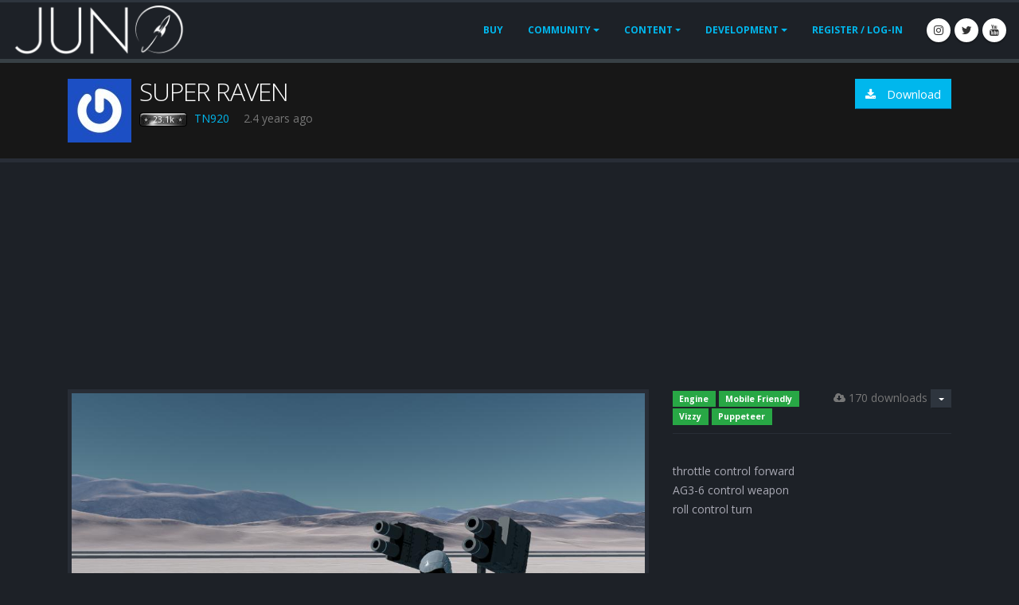

--- FILE ---
content_type: text/html; charset=utf-8
request_url: https://www.simplerockets.com/c/kVdD9O/SUPER-RAVEN
body_size: 7026
content:
<!DOCTYPE html>
<html class="dark">
<head>
  <!-- Google tag (gtag.js) -->
  <script async src="https://www.googletagmanager.com/gtag/js?id=G-0BS3417BR2"></script>
  <script>
    window.dataLayer = window.dataLayer || [];
    function gtag() { dataLayer.push(arguments); }
    gtag('js', new Date());

    gtag('config', 'G-0BS3417BR2');
  </script>

  <!-- Basic -->
  <meta charset="utf-8">
  <meta http-equiv="X-UA-Compatible" content="IE=edge">

  <title>Juno: New Origins  | SUPER RAVEN</title>

  <meta name="keywords" content="SimpleRockets,game,physics,rocket,building,design" />
  <meta name="description" content="PC and mobile game about building rockets">
  <meta name="author" content="okler.net">

  <!-- Favicon -->
  <link rel="shortcut icon" href="/Content/img/favicon.ico?v=2" type="image/x-icon" />
  <link rel="apple-touch-icon" href="/Content/img/apple-touch-icon.png">

  <!-- Mobile Metas -->
  <meta name="viewport" content="width=device-width, initial-scale=1.0, minimum-scale=1.0">

  <!-- Web Fonts  -->
  <link href="https://fonts.googleapis.com/css?family=Open+Sans:300,400,600,700,800%7CShadows+Into+Light" rel="stylesheet" type="text/css">
  <link rel="stylesheet" href="/Content/vendor/font-awesome/css/font-awesome.css">

  <link href="/bundles/bundle-css?v=TOZF1tBn2ZbeOyxWY-7PPuz6qkjxt-KIZ1O9RjzqEBQ1" rel="stylesheet"/>


  <!-- Head Libs -->
  <script src="/bundles/header-js?v=wDXEzX_EpPJb5iZZmPjqpBeW6yqo_X0S_9LrEXGEEZU1"></script>


    <script async src="https://cdn.fuseplatform.net/publift/tags/2/3890/fuse.js"></script>
</head>
<body>
  <div class="body">
    <header id="header" class="header-narrow header-full-width header-no-min-height" data-plugin-options="{'stickyEnabled': false, 'stickyEnableOnBoxed': false, 'stickyEnableOnMobile': false, 'stickyStartAt': 0, 'stickySetTop': '0'}">
      <div class="header-body" style="top: 0px;">
        <div class="header-container container">
          <div class="header-row">
            <div class="header-column">
              <div class="header-row">
                <div class="header-logo">
                    <a href="/">
                      <img alt="Porto" style="max-height:66px; max-width:100%" src="/Content/img/logo.png" title="What is happening to the logo...">
                    </a>
                </div>
              </div>
            </div>
            <div class="header-column justify-content-end">
              <div class="header-row">
                <div class="header-nav">
                  <div class="header-nav-main header-nav-main-effect-1 header-nav-main-sub-effect-1">
                    <nav class="collapse">
                      <ul class="nav nav-pills" id="mainMenu">
                          <li><a class="nav-link" href="/Buy">Buy</a></li>
                        <li class="dropdown">
                          <a class="dropdown-item dropdown-toggle" href="#">
                            Community
                          </a>
                          <ul class="dropdown-menu">
                            <li><a class="dropdown-item" href="/Forums">Forums</a></li>
                            <li><a class="dropdown-item" href="/Videos">Videos</a></li>
                            <li><a class="dropdown-item" href="/Users">Users</a></li>
                            <li><a class="dropdown-item" href="/Education">Education</a></li>
                          </ul>
                        </li>
                        <li class="dropdown">
                          <a class="dropdown-item dropdown-toggle" href="#">
                            Content
                          </a>
                          <ul class="dropdown-menu">
                            <li><a class="dropdown-item" href="/Crafts">Crafts</a></li>
                            <li><a class="dropdown-item" href="/Sandboxes">Sandboxes</a></li>
                            <li><a class="dropdown-item" href="/PlanetarySystems">Systems</a></li>
                            <li><a class="dropdown-item" href="/CelestialBodies">Celestial Bodies</a></li>
                            <li><a class="dropdown-item" href="/Mods">Mods</a></li>
                          </ul>
                        </li>
                        <li class="dropdown">
                          <a class="dropdown-item dropdown-toggle" href="#">
                            Development
                          </a>
                          <ul class="dropdown-menu">
                            <li><a class="dropdown-item" href="https://www.simplerockets.com/Forums/View/3059">FAQ</a></li>
                            <li><a class="dropdown-item" href="/Blog">Blog</a></li>
                            <li><a class="dropdown-item" href="/Feedback/Roadmap">Roadmap</a></li>
                            <li><a class="dropdown-item" href="/Feedback/Suggestions">Suggestions</a></li>
                            <li><a class="dropdown-item" href="/About/Presskit">Presskit</a></li>
                          </ul>
                        </li>
                          <li>
                            <a href="/Account/LogIn?returnUrl=%2Fc%2FkVdD9O%2FSUPER-RAVEN">Register / Log-In</a>
                          </li>
                      </ul>
                    </nav>
                  </div>
                  <button class="btn header-btn-collapse-nav" data-toggle="collapse" data-target=".header-nav-main nav">
                    <i class="fa fa-bars"></i>
                  </button>
                  <ul class="header-social-icons social-icons d-none d-sm-block">
                    <li class="social-icons-instagram"><a href="https://www.instagram.com/jundroo_games/" target="_blank" title="Instagram"><i class="fa fa-instagram"></i></a></li>
                    <li class="social-icons-twitter"><a href="https://twitter.com/jundroogames" target="_blank" title="Twitter"><i class="fa fa-twitter"></i></a></li>
                    <li class="social-icons-youtube"><a href="https://www.youtube.com/user/Jundroo" target="_blank" title="YouTube"><i class="fa fa-youtube"></i></a></li>
                  </ul>
                </div>
              </div>
            </div>
          </div>
        </div>
      </div>
    </header>

    <div role="main" class="main">
      
  <section class="page-header">
    <div class="container">
      <div class="row">
        <div class="col-md-8">

<img src="https://www.gravatar.com/avatar/092de67a97bb47c52f0ad9e1511e510d" style="float:left; margin-right: 10px; max-width: 80px; max-height: 80px; width: 100%" alt="Profile image" />

<h1 style="display:flex;">SUPER RAVEN</h1>
<br />
<div style="padding-top: 10px;">
    <span>
        <div style="display:inline-block; margin-right: 10px;">
          <span class='user-points rank-20' title=''>23.1k</span>
          <a href="/u/TN920">TN920</a>
        </div>
    </span>
  <span title="9/14/2023" > &nbsp;2.4 years ago </span>
</div>


        </div>
        <div class="col-md-4 text-right">

          <div class="d-inline-block">

          </div>


          <div class="d-inline-block">
            <span style="display:none" class="desktop-only">
              <a id="download-desktop" href="#" class="btn btn-primary btn-icon download-button"><i class="fa fa-download"></i> Download</a>
            </span>

            <span style="display:none" class="mobile-only">
              <a href="#" class="btn btn-primary btn-icon download-button download-mobile">Download</a>
            </span>
          </div>
        </div>
      </div>
    </div>
  </section>

      <div class="container" style="min-height: 200px">
        



<!-- Modal -->
<div id="spotlight-modal" class="modal fade" role="dialog">
  <div class="modal-dialog">
    <!-- Modal content-->
    <div class="modal-content">
      <div class="modal-header">
        <h4 class="modal-title">Spotlight Post</h4>
        <button type="button" class="close" data-dismiss="modal">&times;</button>
      </div>
      <div class="modal-body">
        <p>
          Spotlighting lets you share this post with all of your followers. This is a great way to help new players get the recognition they deserve for their work.
        </p>
        <p>
          Click the Spotlight button below and all of your followers will receive a notification.
        </p>
      </div>
      <div class="modal-footer">
        <button type="button" class="btn btn-dark" data-dismiss="modal">Cancel</button>
        <a id="spotlight-confirm-button" class="btn btn-primary" href="/Post/Spotlight/240700">Spotlight</a>
      </div>
    </div>
  </div>
</div>

<!-- Download Modal -->
<div id="download-modal" class="modal fade" role="dialog">
  <div class="modal-dialog">
    <!-- Modal content-->
    <div class="modal-content">
      <div class="modal-header">
        <h4 class="modal-title">Download Craft</h4>
        <button type="button" class="close" data-dismiss="modal">&times;</button>
      </div>
      <div class="modal-body">
        <p>
          Copy this URL to the clipboard and press CTRL+V while in the designer in Juno: New Origins to download this craft.
          <input onClick="this.select();" type="text" class="form-control" value="https://www.simplerockets.com/c/kVdD9O/SUPER-RAVEN" />
        </p>
        <p>
          If you are on mobile, then try requesting the mobile version of the site. You can learn more about how to do that <a href="https://www.igeeksblog.com/how-to-go-back-to-mobile-site-after-requesting-desktop-version-on-iphone-ipad/">here</a>. Otherwise, just click
          the Download for Mobile button below.
        </p>
      </div>
      <div class="modal-footer">
        <button type="button" class="btn btn-dark" data-dismiss="modal">Close</button>
        <a href="#" class="btn btn-primary btn-icon download-button download-mobile">Download for Mobile</a>
      </div>
    </div>
  </div>
</div>

  <div class="container">
    <div class="row">
      <div class="fuse-ad fuse-header" data-fuse="blog_header"></div>
    </div>
  </div>

<div class="row">
  <div class="col-lg-8">
    <div class="portfolio-list lightbox" data-sort-id="portfolio" data-plugin-options='{"delegate": "a", "type": "image", "gallery": {"enabled": true}}'>
      <div class="owl-carousel" data-plugin-options='{"items": 1}'>
          <div>
            <div class="portfolio-item img-thumbnail">
              <a href="https://jundroo.blob.core.windows.net/simplerockets/files/2023/9/14/kVdD9O/UserView-0.jpg">
                <img alt="" class="img-responsive user-image" src="https://jundroo.blob.core.windows.net/simplerockets/files/2023/9/14/kVdD9O/UserView-0.jpg">
              </a>
            </div>
          </div>
      </div>
    </div>
  </div>

  <div class="col-lg-4">
    <div>
      <div>
        <div class="pull-right">
          <div>
            <div class="btn btn-dark btn-xs dropdown-toggle ml-1" data-toggle="dropdown">
            </div>
            <div class="dropdown-menu dropdown-menu-right">
              <a class="dropdown-item" href="/Post/ReportPost/240700" title="Report this post as inappropriate.">Report</a>
            </div>
          </div>
        </div>

        <span class="downloads pull-right"><i class="fa fa-cloud-download"></i> 170 downloads</span>

          <div>
                <a href="/Crafts/Best?tags=Engine&amp;d=0" class="badge badge-success badge-sm">Engine</a>
                <a href="/Crafts/Best?tags=Mobile%20Friendly&amp;d=0" class="badge badge-success badge-sm">Mobile Friendly</a>
                <a href="/Crafts/Best?tags=Vizzy&amp;d=0" class="badge badge-success badge-sm">Vizzy</a>
                <a href="/Crafts/Best?tags=Puppeteer&amp;d=0" class="badge badge-success badge-sm">Puppeteer</a>
                      </div>
      </div>

      <div class="post-description">
        <p class="more" style="margin-top: 10px; border-top: 1px solid #282d36; padding-top: 15px;">
          <p>throttle control forward<br />
AG3-6 control weapon<br />
roll control turn</p>

        </p>
      </div>
    </div>
  </div>
</div>

  <div class="row">
    <div class="fuse-ad fuse-incontent" data-fuse="blog_incontent_1"></div>
  </div>

<div class="row">
  <div class="col-md-12">
    <div class="row">
      <div class="col-sm-8 post-specs">
        <div class="row">
          <div class="feature-box col-md-6">
            <div class="feature-box-icon">
              <i class="fa fa-rocket"></i>
            </div>
            <div class="feature-box-info">
              <h4 class="heading-primary mb-0">GENERAL INFO</h4>
              <ul>
                                                <li>
                  <span class="spec-label">Created On:</span>
                  <span class="spec-value">Windows</span>
                </li>
                <li>
                  <span class="spec-label">Game Version:</span>
                  <span class="spec-value">1.1.109.0</span>
                </li>
                <li>
                  <span class="spec-label">Price:</span>
                  <span class="spec-value">$21,096k</span>
                </li>
                <li>
                  <span class="spec-label">Number of Parts:</span>
                  <span class="spec-value">199</span>
                </li>
                <li>
                  <span class="spec-label">Dimensions:</span>
                  <span class="spec-value">2 m x 1 m x 2 m</span>
                </li>
              </ul>
            </div>
          </div>
          <div class="feature-box col-md-6">
            <div class="feature-box-icon">
              <i class="fa fa-bolt"></i>
            </div>
            <div class="feature-box-info">
              <h4 class="heading-primary mb-0">PERFORMANCE</h4>
              <ul>
                <li>
                  <span class="spec-label">Total Delta V:</span>
                  <span class="spec-value">0m/s</span>
                </li>
                <li>
                  <span class="spec-label">Total Thrust:</span>
                  <span class="spec-value">657kN</span>
                </li>
                <li>
                  <span class="spec-label">Engines:</span>
                  <span class="spec-value">30</span>
                </li>
                <li>
                  <span class="spec-label">Wet Mass:</span>
                  <span class="spec-value">6,056kg</span>
                </li>
                <li>
                  <span class="spec-label">Dry Mass:</span>
                  <span class="spec-value">4,281kg</span>
                </li>
              </ul>
            </div>
          </div>
        </div>
        <div class="feature-box">
          <div class="feature-box-icon">
            <i class="fa fa-bars"></i>
          </div>
          <div class="feature-box-info">
            <h4 class="heading-primary mb-0">STAGES</h4>
          </div>
        </div>
        <div class="col-md-12" style="overflow:auto">
          <table class="table table-striped post-table" style="width:100%">
            <thead>
              <tr>
                <th style="text-align:center">Stage</th>
                <th style="text-align:center">Engines</th>
                <th style="text-align:right">Delta V</th>
                <th style="text-align:right">Thrust</th>
                <th style="text-align:right">Burn</th>
                <th style="text-align:right">Mass</th>
              </tr>
            </thead>
            <tbody>
                <tr>
                  <td style="text-align:center">
                    1
                  </td>
                  <td style="text-align:center">
                    29
                  </td>
                  <td style="text-align:right">
                    0m/s
                  </td>
                  <td style="text-align:right">
                    657kN
                  </td>
                  <td style="text-align:right">
                    0s
                  </td>
                  <td style="text-align:right">
                    6,056kg
                  </td>
                </tr>
            </tbody>
          </table>
        </div>

      </div>

      <div class="col-md-4">
        <div class="portfolio-list lightbox" data-sort-id="portfolio" data-plugin-options='{"delegate": "a", "type": "image", "gallery": {"enabled": true}}'>
          <div class="owl-carousel" data-plugin-options='{"items": 1}'>
              <div>
                <div class="portfolio-item img-thumbnail">
                  <a href="https://jundroo.blob.core.windows.net/simplerockets/files/2023/9/14/kVdD9O/OrthoView-0.jpg">
                    <img alt="" class="img-responsive" src="https://jundroo.blob.core.windows.net/simplerockets/files/2023/9/14/kVdD9O/OrthoView-0.jpg">
                  </a>
                </div>
              </div>
              <div>
                <div class="portfolio-item img-thumbnail">
                  <a href="https://jundroo.blob.core.windows.net/simplerockets/files/2023/9/14/kVdD9O/OrthoView-1.jpg">
                    <img alt="" class="img-responsive" src="https://jundroo.blob.core.windows.net/simplerockets/files/2023/9/14/kVdD9O/OrthoView-1.jpg">
                  </a>
                </div>
              </div>
              <div>
                <div class="portfolio-item img-thumbnail">
                  <a href="https://jundroo.blob.core.windows.net/simplerockets/files/2023/9/14/kVdD9O/OrthoView-2.jpg">
                    <img alt="" class="img-responsive" src="https://jundroo.blob.core.windows.net/simplerockets/files/2023/9/14/kVdD9O/OrthoView-2.jpg">
                  </a>
                </div>
              </div>
          </div>
        </div>
      </div>
    </div>
  </div>
</div>

  <div class="container">
    <div class="row">
      <div class="fuse-ad fuse-incontent" data-fuse="blog_incontent_2"></div>
    </div>
  </div>

<div class="row">
  <div class="col-md-12">
    <div id="new">
      <div class="row">
        <div class="col-md-8">
          <div class="row">
  <div class="col-md-12">
    <h2 class="heading-primary" style="display:inline-block; margin: 0">4 Comments</h2>
      <div class="pull-right" style="margin-top: 5px;">
        <div id="comments-sort-menu" class="btn btn-dark btn-sm dropdown-toggle" data-toggle="dropdown">
          Sort By Newest
        </div>
        <div class="dropdown-menu dropdown-menu-right">
          <a id="sort-comments-new" href="#" class="dropdown-item btn">Sort By Newest</a>
          <a id="sort-comments-top" href="#" class="dropdown-item btn">Sort By Top</a>
        </div>
      </div>
  </div>
  <ul class="comments col-md-12">
      <li style="margin-bottom: 10px;">
        <a href="/Account/Login" class="btn btn-primary">Log in to leave a comment</a>
      </li>
          <li class="hover-action">
        <div class="comment sortable " id="comment-437311" data-id="437311" data-upvotes="0" data-pinned="0">
          <div class="img-thumbnail">
            <img src="https://www.gravatar.com/avatar/be72755950d8b699cca2f3dab1fa2b59" alt="Profile image" />
          </div>
          <div class="comment-block">
            <div class="comment-arrow"></div>
            <div class="comment-by row">
              <div style="line-height: 34px;">
                <span class='user-points rank-7' title=''>508</span>
                <a href="/u/VectronTechnologies">VectronTechnologies</a>
                              </div>
            </div>
            <div class="comment-body">
              <p>He clearly doesn&#39;t need the wheelchair, because he&#39;s able to stand on top of the armrests.</p>

            </div>
            <span class="pull-right">
                <span class="comment-upvote-display badge badge-primary" style="display:none">
                  +0
                </span>
            </span>

            <span class="date pull-left">
              <span> 9 months ago</span>
            </span>
          </div>
        </div>
      </li>
      <li class="hover-action">
        <div class="comment sortable " id="comment-382567" data-id="382567" data-upvotes="0" data-pinned="0">
          <div class="img-thumbnail">
            <img src="https://www.gravatar.com/avatar/980c06769be31529914d383d9d9f17be" alt="Profile image" />
          </div>
          <div class="comment-block">
            <div class="comment-arrow"></div>
            <div class="comment-by row">
              <div style="line-height: 34px;">
                <span class='user-points rank-5' title=''>177</span>
                <a href="/u/Graingy">Graingy</a>
                              </div>
            </div>
            <div class="comment-body">
              <p>Beautiful</p>

            </div>
            <span class="pull-right">
                <span class="comment-upvote-display badge badge-primary" style="display:none">
                  +0
                </span>
            </span>

            <span class="date pull-left">
              <span> 2.3 years ago</span>
            </span>
          </div>
        </div>
      </li>
      <li class="hover-action">
        <div class="comment sortable " id="comment-382140" data-id="382140" data-upvotes="1" data-pinned="0">
          <div class="img-thumbnail">
            <img src="https://www.gravatar.com/avatar/cf512444baea92510fc1de5853a7776e" alt="Profile image" />
          </div>
          <div class="comment-block">
            <div class="comment-arrow"></div>
            <div class="comment-by row">
              <div style="line-height: 34px;">
                <span class='user-points rank-13' title=''>2,883</span>
                <a href="/u/brainsloplunch">brainsloplunch</a>
                              </div>
            </div>
            <div class="comment-body">
              <p>The make a wish kid has had enough of your silly jokes about how he talks (euhh eoohh) he has becoems <em>*AMERICAN!*</em></p>

            </div>
            <span class="pull-right">
                <span class="comment-upvote-display badge badge-primary" style="">
                  +1
                </span>
            </span>

            <span class="date pull-left">
              <span> 2.3 years ago</span>
            </span>
          </div>
        </div>
      </li>
      <li class="hover-action">
        <div class="comment sortable " id="comment-381901" data-id="381901" data-upvotes="1" data-pinned="0">
          <div class="img-thumbnail">
            <img src="https://www.gravatar.com/avatar/8c76b17b60c4b36ed26e88f60378a26e" alt="Profile image" />
          </div>
          <div class="comment-block">
            <div class="comment-arrow"></div>
            <div class="comment-by row">
              <div style="line-height: 34px;">
                <span class='user-points rank-9' title=''>1,113</span>
                <a href="/u/Silverback">Silverback</a>
                              </div>
            </div>
            <div class="comment-body">
              <p>Lol when the wheeled kid has had enough</p>

            </div>
            <span class="pull-right">
                <span class="comment-upvote-display badge badge-primary" style="">
                  +1
                </span>
            </span>

            <span class="date pull-left">
              <span> 2.4 years ago</span>
            </span>
          </div>
        </div>
      </li>
      </ul>
</div>
        </div>
          <div class="col-md-4">
            <div class="row">
              <div class="col-md-12">
                <h2 class="heading-primary pull-left">9 Upvotes</h2>
                <div class="pull-right">
                    <div style="margin-left: 20px;">
                      <a href="/Account/Login">Log in</a> in to upvote this post.
                    </div>
                </div>
              </div>
            </div>
            <table class="table table-striped" style="margin-top: 10px;">
              <tbody>
              </tbody>
            </table>
          </div>
      </div>
    </div>
  </div>
</div>


<hr class="tall" />

      </div>
    </div>

    <footer id="footer">
      <div class="footer-copyright">
        <div class="container">
          <div class="row">
            <div class="col-md-7">
              <p>
                © Copyright 2026. All Rights Reserved.<br />
                11:49:08 PM
              </p>
            </div>
            <div class="col-md-4">
              <nav id="sub-menu">
                <ul>
                  
                  <li><a href="/About/Rules">Rules</a></li>
                  <li><a href="/About/PrivacyPolicy">Privacy Policy</a></li>
                  <li><a href="https://jundroo.com/contact">Contact</a></li>
                </ul>
              </nav>
            </div>
          </div>
        </div>
      </div>
    </footer>

  </div>



  <!-- Libs -->
  <script src="/Content/vendor/jquery/jquery.min.js"></script>
  <script src="/bundles/bundle-js?v=JpSw-P9FhSKoY_1Km6BWKYolbantwXGSLmqDyo3bj3g1"></script>


  
  <script type="text/javascript">

   $(document).ready(function () {
     var hasMods = false;
     var mobileFriendly = true && !hasMods;
     var highlightedCommentId = 0;
     var urlId = "kVdD9O";
     var loggedIn = false;
     var downloadWarning = false;

     initContentPost(highlightedCommentId, urlId, 'craft', hasMods, mobileFriendly, loggedIn, downloadWarning);
   });
  </script>

</body>
</html>


--- FILE ---
content_type: text/html; charset=utf-8
request_url: https://www.google.com/recaptcha/api2/aframe
body_size: 248
content:
<!DOCTYPE HTML><html><head><meta http-equiv="content-type" content="text/html; charset=UTF-8"></head><body><script nonce="LYDlvJLWdPevPctl1RwRfA">/** Anti-fraud and anti-abuse applications only. See google.com/recaptcha */ try{var clients={'sodar':'https://pagead2.googlesyndication.com/pagead/sodar?'};window.addEventListener("message",function(a){try{if(a.source===window.parent){var b=JSON.parse(a.data);var c=clients[b['id']];if(c){var d=document.createElement('img');d.src=c+b['params']+'&rc='+(localStorage.getItem("rc::a")?sessionStorage.getItem("rc::b"):"");window.document.body.appendChild(d);sessionStorage.setItem("rc::e",parseInt(sessionStorage.getItem("rc::e")||0)+1);localStorage.setItem("rc::h",'1768866552775');}}}catch(b){}});window.parent.postMessage("_grecaptcha_ready", "*");}catch(b){}</script></body></html>

--- FILE ---
content_type: text/plain
request_url: https://rtb.openx.net/openrtbb/prebidjs
body_size: -85
content:
{"id":"fef15cb2-ebee-4a64-8945-96879c2b6154","nbr":0}